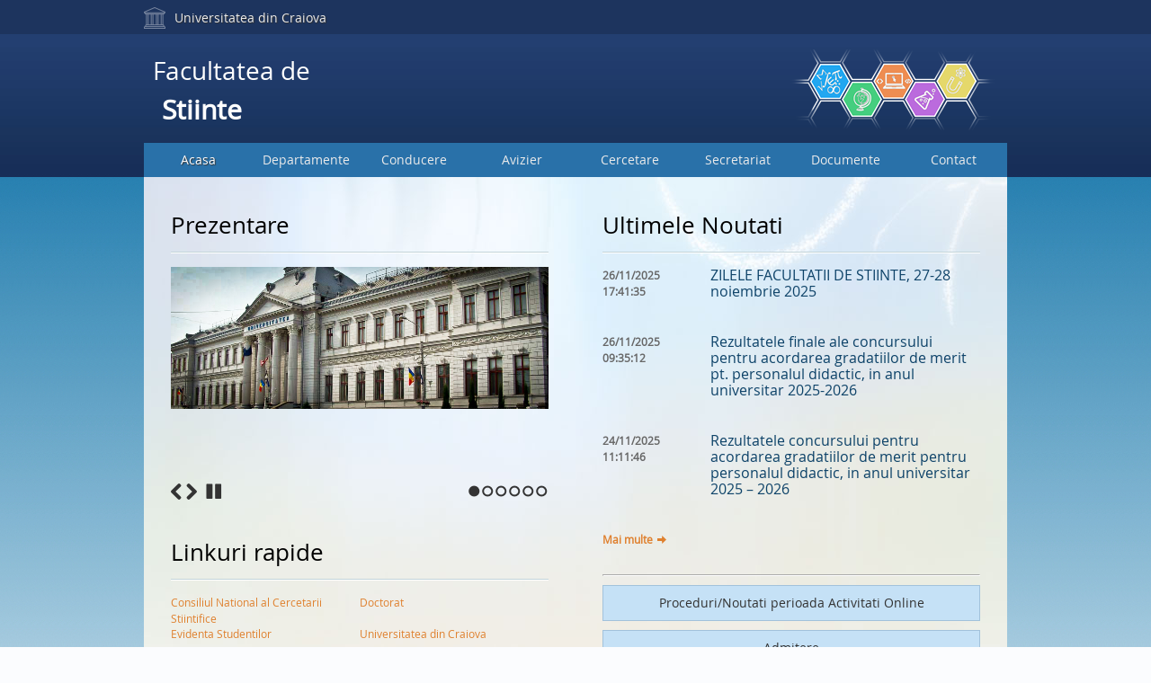

--- FILE ---
content_type: text/html; charset=utf-8
request_url: http://msn.ucv.ro/?id=67
body_size: 5276
content:


<!DOCTYPE html>

<html xmlns="http://www.w3.org/1999/xhtml">
<head><title>
	Stiinte
</title><meta http-equiv="Content-Type" content="text/html; charset=utf-8" /><link href="style/style.css" rel="stylesheet" type="text/css" /><meta name="google-site-verification" content="0qBefGF_Mw-KJOcCpPAbO7Gs69dc7rGS_3nXj-n6434" />
	
    <script src="http://code.jquery.com/jquery-1.9.1.min.js"></script>
    <script type="text/javascript" charset="utf-8">
        //<![CDATA[
        jQuery(function () {
            jQuery('#menu ul li a').each(function () {
                var href = jQuery(this).attr('href');
                if ('/' + href === window.location.pathname) {
                    jQuery(this).addClass('current');
                } else {
                    if (href == 'default.aspx' && window.location.pathname == '/')
                        jQuery(this).addClass('current');
                    if (href == 'staff.aspx' && window.location.pathname == '/council.aspx')
                        jQuery(this).addClass('current');
                    if (href == 'staff.aspx' && window.location.pathname == '/senate.aspx')
                        jQuery(this).addClass('current');
                }
            });
        });
        //]]>
    </script>

<script>
  (function(i,s,o,g,r,a,m){i['GoogleAnalyticsObject']=r;i[r]=i[r]||function(){
  (i[r].q=i[r].q||[]).push(arguments)},i[r].l=1*new Date();a=s.createElement(o),
  m=s.getElementsByTagName(o)[0];a.async=1;a.src=g;m.parentNode.insertBefore(a,m)
  })(window,document,'script','//www.google-analytics.com/analytics.js','ga');

  ga('create', 'UA-46036743-1', 'ucv.ro');
  ga('send', 'pageview');

</script>

    
    <link rel="stylesheet" href="slider/css/style.css">
    <script src="slider/js/jquery.slides.min.js"></script>
</head>



<body>
    <form method="post" action="./?id=67" id="form1">
<div class="aspNetHidden">
<input type="hidden" name="__VIEWSTATE" id="__VIEWSTATE" value="AL/aUG6WV7Hk378FL9Gp2lO/TcgrdYOrVHNXe2ONjnvWQXFd2y6ogFWvAzFFilAEnYlbqBVOLEVKJti6c00cTSj0V7jhluhct+YmXmyRV2gPIfkBZq+cY5PZukXLfS2NhtarTOtVMRQ7xLGDC0u0QituGGyl90DljiszF90JnvdcnBFeCzfDpzyaSlkrzguZXz+SmywjHVPkHG/wYV4hZ6a95jJU+pub6yTVLscb998sJD8gyhlgs4dT+yHsjlw7EBdPA7trvwN7o6GPKxcnySmIKjTeFlCQqGB4QniRJZRLqGHbnBaOb2jdu5v3/P5G1pCOvONPrTMYW9qgCfUn4eiXV5dkfR7epe2tvtQslorp+COK23Sg+a6rQL2pooCM1Ca/jTFAKnaHBKxGnJJxVxn35ifcl/cYGK8ucIwJMDqAgUFsxsCTpTv9A38hpuo5BBcKnSvBnXjOMcKtO31ETAZKhouGr0iwoA8+0lZtXcWupnO31ouFxz+8/GlbxXlNZCQmO9+7iZCrbTG8F2BhCXXQbnqNEmf6hUd7U/Wy4gQc8WcS0ovbcfSSK3cYbhgkdRmnXdLrrR9tndsxuWya7Nshtde2zGFIayJmZZKGo44v9n9s9FRqY4OwTcnjnfm7GxizmpZY7ysPMAEaePf7YHeAlfCwW/aM1QfeJhcztyrIwSUsIn+BiAytnVtf24EZx+2t/KLP7Qk2sSgVgA9lCzQK4D/ck3X/OpH/7vOZhDuVnLBcTx0p/n42mkX6hsdqmhrcv8yUVnjPRUl7IAPZWtaIKy/DuTOFwz5Yii7HTQj+TYF9EqfPoLf2ez0w+q2gVBeTJHTN8LFBMHP6kRlmHQkfxhJRTEnbLWqEz7cltHTnMqTMLVBT5zkQbzh7ZVCJoCb8LXaB33H6iRzR+deyl0bO0cgbpAVn/wHlI/ugEFTlC396G/mRHl968CymFY+JvUHmGA+USkTPPVLAcWrIdWWEikjFi3YEceMPJ9gWrYZP/ryRqNVXuOLVTdMbwFeFgRXvaKUJFuEUJXI+OhYnXb7Ui+nJoGOc6uKDxh7Shm3BzuLZWgVsZDmV/AH17nGdBYFA0D18OqQisCBJWZPf0M47upzCOAXSasbvsmWVpPJmpl+VbUVNHfTpgscum+0QVfZ2zihJvweUxzx8YNl3Xai1KOes42t9V6IC8RfKCcSCxsGf/EcwdVxeOPztOb4nfx6jdjVAR/LEpJIJp98Y/DrpHJgKBlyNYV5Uxt4VmpC/lMv9qbposYBjco1f5YwWlV7Iz0HBmKBBDIAbiuv1DiyuKSbpSX/Q5wwAUURiqmps17VB3JKsDHe/4xVBvjF0NwUF8DFlK7Yv2KputEVmEnXIAGdl0zXkMwqHpdqDtdJW59T9Gw6G3OdbCwRv+yW+KkTVShJiitlcAYEdkKhmXtQ/AFH6mPzAY/JZtaQsCz+GFK8XZSqeiUn079zBKa/k" />
</div>

<script type="text/javascript">
//<![CDATA[
var theForm = document.forms['form1'];
if (!theForm) {
    theForm = document.form1;
}
function __doPostBack(eventTarget, eventArgument) {
    if (!theForm.onsubmit || (theForm.onsubmit() != false)) {
        theForm.__EVENTTARGET.value = eventTarget;
        theForm.__EVENTARGUMENT.value = eventArgument;
        theForm.submit();
    }
}
//]]>
</script>


<script src="/WebResource.axd?d=pynGkmcFUV13He1Qd6_TZHvuk97xfliDHzZZF8FcHLV2Kh5fcGFB74tsoBGAkyuPi84dk0ibgDWt7qRe7sreMA2&amp;t=638286173964787378" type="text/javascript"></script>

<div class="aspNetHidden">

	<input type="hidden" name="__VIEWSTATEGENERATOR" id="__VIEWSTATEGENERATOR" value="CA0B0334" />
	<input type="hidden" name="__SCROLLPOSITIONX" id="__SCROLLPOSITIONX" value="0" />
	<input type="hidden" name="__SCROLLPOSITIONY" id="__SCROLLPOSITIONY" value="0" />
	<input type="hidden" name="__EVENTTARGET" id="__EVENTTARGET" value="" />
	<input type="hidden" name="__EVENTARGUMENT" id="__EVENTARGUMENT" value="" />
</div>
        <div id="body_wrapper">
            <div id="wrapper">

                <div id="top_bar">
                    <img src="images/univ.png" style="float: left; margin-right: 10px" />
                    <h6 class="top_title">
                        <a href="http://www.ucv.ro">Universitatea din Craiova</a>
                    </h6>
                </div>
                <div id="header">
                    <div style="float: left; padding-top:20px">
                        <span style="color: white; font-size: 28px; margin-left: 10px; text-align: left;">Facultatea de</span><br />
                        <div id="faculty" style="color: white; margin: 20px 0 0 20px; font-size: 30px; font-weight: 600">Stiinte</div>
                    </div>
                    <div id="site_title">
                        <h1>
                            <a href="default.aspx">
                                <img id="logo" src="../TempImg/2015928212733.png" />
                            </a>
                        </h1>
                    </div>
                </div>

                <div id="menu">
                    <ul>
                        <li><a href="default.aspx">Acasa</a></li>
                        <li><a href="departments.aspx">Departamente</a></li>
                        <li><a href="staff.aspx">Conducere</a></li>
                        <li><a href="news.aspx">Avizier</a></li>
                        <li><a href="research.aspx">Cercetare</a></li>
                        <li><a href="secretariat.aspx">Secretariat</a></li>
                        <li><a href="documents.aspx">Documente</a></li>
                        <li><a href="contacts.aspx" class="last">Contact</a></li>
                    </ul>
                </div>

                <div id="main">
                    

    

    <div class="col_w420 lp_box float_l">
        <h2>Prezentare</h2>
        <hr class="hr_divider" style="border: none; margin-bottom: 15px">

        <div class="container">
            <div id="slides">
                <img src="/slider/photo/001.jpg">
                <img src="/slider/photo/c1.jpg">
                <img src="/slider/photo/f02.jpg">
                <img src="/slider/photo/002.jpg">
                <img src="/slider/photo/m02.jpg">
                <img src="/slider/photo/004.jpg">
            </div>
        </div>
        <div class="col_w420 lp_box float_l">
            <h2>Linkuri rapide</h2>
            <hr class="hr_divider" style="border: none; margin-bottom: 15px">
            <ul class="lp_frontpage">
                
                        <li><a href='http://www.cncs-nrc.ro//'>Consiliul National al Cercetarii Stiintifice</a></li>
                    
                        <li><a href='http://cis01.central.ucv.ro/cercetare/doctorat.php'>Doctorat</a></li>
                    
                        <li><a href='http://cis01.central.ucv.ro/evstud/'>Evidenta Studentilor</a></li>
                    
                        <li><a href='http://www.ucv.ro/'>Universitatea din Craiova</a></li>
                    
                
            </ul>
        </div>
    </div>

    <div class="col_w420 float_r">
        <h2>Ultimele Noutati</h2>
        <hr class="hr_divider" style="border: none; margin-bottom: 15px">

        
                <div class="lbe_box">
                    <div class="lbe_date">
                        26/11/2025 17:41:35
                        <span>
                            
                        </span>
                    </div>
                    <div class="lbe_content">
                        <h3><a href="news.aspx?id=614">ZILELE FACULTATII DE STIINTE, 27-28 noiembrie 2025</a></h3>
                        <p> </p>
                    </div>
                    <div class="cleaner"></div>
                </div>
            
                <div class="lbe_box">
                    <div class="lbe_date">
                        26/11/2025 09:35:12
                        <span>
                            
                        </span>
                    </div>
                    <div class="lbe_content">
                        <h3><a href="news.aspx?id=613">Rezultatele finale ale concursului pentru acordarea gradatiilor de merit pt. personalul didactic, in anul universitar 2025-2026</a></h3>
                        <p> </p>
                    </div>
                    <div class="cleaner"></div>
                </div>
            
                <div class="lbe_box">
                    <div class="lbe_date">
                        24/11/2025 11:11:46
                        <span>
                            
                        </span>
                    </div>
                    <div class="lbe_content">
                        <h3><a href="news.aspx?id=612">Rezultatele concursului pentru acordarea gradatiilor de merit pentru personalul didactic, in anul universitar 2025 – 2026</a></h3>
                        <p> </p>
                    </div>
                    <div class="cleaner"></div>
                </div>
            
                
                <a href="news.aspx" class="more">Mai multe</a>
            
        
    </div>
	
	<div class="col_w420 float_r">
      
		<hr  style="margin-top: 30px; margin-bottom: 30px; border-color: white;">
		<div class="default_links"><a href="proceduri-online.aspx">Proceduri/Noutati perioada Activitati Online</a></div>
		<div class="default_links"><a href="admitere.aspx">Admitere</a></div>
		<div class="default_links"><a href="finstud.aspx">Finalizare studii</a></div>
		<div class="default_links"><a href="structan.aspx">Structura anului</a></div>
		 
	</div>
	
    <div class="cleaner"></div>

    <div class="col_w900 hr_divider"></div>
    <div class="testimonial">
        <span class="close"></span>
        <p>
            <span id="ContentPlaceHolder1_moto">Lucrul cel mai important in ceea ce priveste stiinta nu se refera atat la cum ajungi la noi fapte ci cum sa descoperi ca te gandesti la ele.</span>
        </p>
    </div>

    <script>
        $(function () {
            $('#slides').slidesjs({
                width: 940,
                height: 528,
                play: {
                    active: true,
                    auto: true,
                    interval: 4000,
                    swap: true
                }
            });
        });
    </script>

                </div>
            </div>
        </div>
        <div id="footer_wrapper">
            <div id="footer">
				<p>Datele prezentate pe site-ul web au caracter orientativ. Pentru a obtine eventualele variante actualizate ale informatiilor, va rugam sa ne contactati la sediul Facultatii de Stiinte.</p>
                <a href="default.aspx">Home</a> | <a href="#">Licence</a> | <a href="contacts.aspx" class="last">Contact</a>
                <br />
                Copyright © 2013 All rights reserved <a href="/mana/"><b>MANA</b></a> / <a href="http://telechi.info/"><b>Nicolae Telechi</b></a>
            </div>
        </div>
    

<script type="text/javascript">
//<![CDATA[

theForm.oldSubmit = theForm.submit;
theForm.submit = WebForm_SaveScrollPositionSubmit;

theForm.oldOnSubmit = theForm.onsubmit;
theForm.onsubmit = WebForm_SaveScrollPositionOnSubmit;
//]]>
</script>
</form>
</body>
</html>


--- FILE ---
content_type: text/css
request_url: http://msn.ucv.ro/style/style.css
body_size: 3569
content:
@font-face {
    font-family: 'open_sansregular';
    src: url('../fonts/OpenSans-Regular-webfont.eot');
    src: url('../fonts/OpenSans-Regular-webfont.eot?#iefix') format('embedded-opentype'), url('../fonts/OpenSans-Regular-webfont.woff') format('woff'), url('../fonts/OpenSans-Regular-webfont.ttf') format('truetype'), url('../fonts/OpenSans-Regular-webfont.svg#open_sansregular') format('svg');
    font-weight: normal;
    font-style: normal;
}

body {
    margin: 0;
    padding: 0;
    color: #666;
    font-family: open_sansregular, Tahoma, Geneva, sans-serif;
    -webkit-font-smoothing: untialiased !important;
    font-size: 12px;
    line-height: 1.5em;
    background-color: #fbfcfe;
    background-image: url(../images/body.jpg);
    background-repeat: repeat-x;
    background-position: top;
}

a, a:link, a:visited {
    color: #df802e;
    text-decoration: none;
    outline: none;
    border: none;
}

    a:hover {
        text-decoration: underline;
    }

p {
    margin: 0 0 10px 0;
    padding: 0;
}

pre {
    white-space: pre-wrap;
    white-space: -moz-pre-wrap;
    white-space: -pre-wrap;
    white-space: -o-pre-wrap;
    word-wrap: break-word;
}

img {
    border: none;
}

fieldset {
    border: 1px solid rgb(215, 215, 215);
}

h1, h2, h3, h4, h5, h6 {
    color: #000;
    font-weight: normal;
}

h1 {
    font-size: 34px;
    margin: 0 0 30px 0;
    padding: 5px 0;
}

h2 {
    font-size: 26px;
    margin: 0 0 20px 0;
    padding: 0;
}

h3 {
    font-size: 21px;
    margin: 0 0 15px;
    padding: 0;
}

h4 {
    font-size: 18px;
    margin: 0 0 15px;
    padding: 0;
}

h5 {
    font-size: 16px;
    margin: 0 0 10px;
    padding: 0;
}

h6 {
    font-size: 14px;
    margin: 0 0 5px;
    padding: 0;
}

.cleaner {
    clear: both;
}

.h10 {
    height: 10px;
}

.h20 {
    height: 20px;
}

.h30 {
    height: 30px;
}

.h40 {
    height: 40px;
}

.h50 {
    height: 50px;
}

.h60 {
    height: 60px;
}

a.more {
    padding: 0 15px 0 0;
    font-weight: bold;
    font-size: 12px;
    background: url(../images/more.png) no-repeat right center;
}

    a.more:hover {
        padding-right: 20px;
    }

.float_l {
    float: left;
}

.float_r {
    float: right;
}

.image_wrapper {
    display: inline-block;
    border: 1px solid #ccc;
    padding: 4px;
    background: #fff;
    margin-bottom: 5px;
}

.image_fl {
    float: left;
    margin: 3px 15px 0 0;
}

.image_fr {
    float: right;
    margin: 3px 0 0 15px;
}

blockquote {
    font-style: italic;
    margin-left: 10px;
}

cite {
    font-weight: bold;
    color: #000;
}

    cite span {
        color: #333;
    }

em {
    color: #359548;
}

.tmo_list {
    margin: 0 0 0 10px;
    padding: 0;
    list-style: none;
}

    .tmo_list li {
        color: #df802e;
        margin: 0 0 10px;
        padding: 3px 0 3px 25px;
        background: transparent url(../images/list.png) scroll 0 8px no-repeat;
    }

        .tmo_list li a {
            color: #df802e;
        }

            .tmo_list li a:hover {
                color: #df802e;
            }

#body_wrapper {
    width: 100%;
    /*background: url(../images/wrapper.jpg) top center no-repeat;*/
}

#wrapper {
    width: 960px;
    margin: 0 auto;
    /*background: url(../images/wrapper.jpg) top center no-repeat;*/
}

#empty_table, #empty_table tr, #empty_table td {
    margin: 0px;
    padding: 0px;
    border: none;
    border-collapse: collapse;
}

#top_bar {
    margin: 0px;
    padding: 8px 0 0 0;
    height: 38px;
}

.top_title {
    padding: 3px 0 0 2px;
    color: white;
    text-shadow: 1px 1px 1px #333;
    font-weight: 500;
}

    .top_title a {
        color: #ebebeb;
    }

#header {
    width: 960px;
    height: 109px;
    padding-top: 4px;
    position: relative;
}

._bg_header {
    position: absolute;
    cursor: default;
    width: 45px;
    height: 45px;
    display: block;
    right: 234px;
    top: 35px;
}

#site_title {
    float: right;
    margin: 5px 0 0 0;
}

    #site_title h1 {
        margin: 0;
        padding: 0;
    }

        #site_title h1 a, #site_title h1 a:active {
            color: #F60;
            border: none;
            margin-right: 10px;
        }


.staff_links a {
    display: block;
    width: 440px;
    height: 28px;
    padding: 10px 0 0 0;
    margin: -20px 0 30px 0;
    font-size: 14px;
    color: #333;
    text-align: center;
    text-decoration: none;
    font-weight: 500;
    outline: none;
    border: 1px solid #a2c2db;
    background: #c5e1f6;
}

    .staff_links a:hover {
        border: 1px solid #09385a;
        background: #2971a9;
        color: white;
    }
	
.default_links a {
    display: block;
    height: 28px;
    padding: 10px 0 0 0;
    margin: -20px 0 30px 0;
    font-size: 14px;
    color: #333;
    text-align: center;
    text-decoration: none;
    font-weight: 500;
    outline: none;
    border: 1px solid #a2c2db;
    background: #c5e1f6;
}

    .default_links a:hover {
        border: 1px solid #09385a;
        background: #2971a9;
        color: white;
    }



/* menu */

#menu {
    clear: both;
    width: 960px;
    height: 38px;
    background: #2971a9;
}

    #menu ul {
        margin: 0;
        padding: 0;
        list-style: none;
    }

        #menu ul li {
            padding: 0;
            margin: 0;
            display: inline;
        }

            #menu ul li a {
                float: left;
                display: block;
                width: 120px;
                height: 28px;
                padding: 10px 0 0 0;
                font-size: 14px;
                /*color: #333;	*/
                color: #ebebeb;
                text-align: center;
                text-decoration: none;
                font-weight: 500;
                outline: none;
                border: none;
                /*text-shadow: 1px 1px 1px #ffd0a8;*/
                /*background: url(../images/menu_divider.png) right center no-repeat*/
            }

                #menu ul li a:hover, #menu ul .current {
                    color: #fff;
                    text-shadow: 1px 1px 1px #333;
                }

        #menu ul .last {
            background: none;
        }
/* end of menu */

#main {
    clear: both;
    width: 900px;
    padding: 45px 30px;
    background: #fff url(../images/main.jpg) no-repeat top;
}

.col_w900 {
    width: 900px;
    padding-bottom: 45px;
    margin-bottom: 45px;
}

.col_w580 {
    width: 580px;
}

.col_w420 {
    width: 420px;
}

.col_w430 {
    width: 430px;
}

.col_w440 {
    width: 440px;
}

.col_w280 {
    width: 280px;
}

.col_allw280 {
    float: left;
    width: 280px;
    margin-right: 30px;
}

.col_w900_last {
    margin: 0;
    background: none;
}

.col_last {
    margin: 0;
}

.hr_divider {
    height: 2px;
    background: url(../images/hr_divider.png) repeat-x bottom;
}

.frontpage_box h2 {
    font-size: 20px;
    padding: 0;
    margin-bottom: 5px;
    color: #000;
}

.frontpage_box img {
    float: left;
    margin-right: 15px;
}

.frontpage_box a.more {
    margin-top: 15px;
}

.tagline {
    display: block;
    font-size: 11px;
    font-weight: bold;
    font-style: italic;
    color: #666;
    margin-bottom: 20px;
}

.lbe_box {
    clear: both;
    margin-bottom: 20px;
}

.lbe_date {
    float: left;
    width: 100px;
    font-size: 12px;
    font-weight: bold;
}

    .lbe_date span {
        display: block;
        font-weight: normal;
    }

.lbe_content {
    float: right;
    width: 300px;
}

.lbe_box h3 {
    font-size: 16px;
    margin-bottom: 0;
}

    .lbe_box h3 a {
        color: #0e4369;
        font-size: 16px;
        font-weight: normal;
    }

        .lbe_box h3 a span {
            font-size: 12px;
            color: #333;
        }

.lbe_box p {
    margin-bottom: 0;
}

    .lbe_box p.date {
        font-size: 10px;
        font-weight: 700;
        color: #0e4369;
    }

.post_box {
    clear: both;
    margin-bottom: 30px;
    padding-bottom: 30px;
    background: url(../images/hr_divider.png) repeat-x bottom;
}

.post_box_date {
    float: left;
    width: 100px;
    font-size: 12px;
    font-weight: bold;
    padding-top: 5px;
}

    .post_box_date span {
        display: block;
        font-weight: normal;
    }

.post_box_content {
    float: right;
    width: 460px;
}

    .post_box_content img {
        margin-bottom: 10px;
    }

.post_box h2 {
    font-size: 24px;
    margin-bottom: 20px;
}

    .post_box h2 a {
        color: #000;
        font-size: 24px;
        font-weight: normal;
        line-height: 30px;
        margin-bottom: 20px;
    }

        .post_box h2 a span {
            font-size: 12px;
            color: #333;
        }

.post_box p {
    margin-bottom: 0;
}

    .post_box p.date {
        font-size: 10px;
        font-weight: 700;
        color: #0e4369;
    }

.lp_frontpage {
    margin: 0;
    padding: 0;
    list-style: none;
}

    .lp_frontpage li {
        margin: 0;
        padding: 0;
        display: inline;
    }

        .lp_frontpage li a {
            float: left;
            display: block;
            width: 200px;
            height: 25px;
            margin: 0 10px 10px 0;
        }

            .lp_frontpage li a img {
                width: 190px;
                height: 90px;
                border: 1px solid #CCC;
                padding: 4px;
            }

.testimonial {
    position: relative;
    width: 730px;
    padding: 0 60px;
    margin: 0 30px 30px;
    font-size: 18px;
    line-height: 30px;
    letter-spacing: 1px;
    font-family: Georgia, "Times New Roman", Times, serif;
    background: url(../images/test_left.png) top left no-repeat;
}

    .testimonial span.close {
        position: absolute;
        bottom: 40px;
        right: 0;
        width: 31px;
        height: 23px;
        background: url(../images/test_right.png) no-repeat;
    }

.clientname {
    font-size: 18px;
    font-weight: bold;
    font-style: italic;
}

    .clientname span a {
        font-size: 14px;
        font-style: normal;
        color: #999;
    }

#gallery {
    margin: 0;
    padding: 0;
}

    #gallery .gallery_box {
        clear: both;
        margin-bottom: 30px;
        padding-bottom: 30px;
        background: url(../images/hr_divider.png) bottom repeat-x;
    }

        #gallery .gallery_box img {
            float: left;
            width: 420px;
            height: 200px;
            border: 1px solid #ccc;
            padding: 9px;
            margin-right: 40px;
            background: #fff;
        }

    #gallery .last_box {
        margin-bottom: 0;
        padding-bottom: 0;
        background: none;
    }

.box {
    clear: both;
    margin-bottom: 15px;
    padding-bottom: 0px;
}

    .box h3 a {
        color: #0e4369;
    }

    .box h6 a {
        color: #0e4369;
    }

    .box img {
        float: left;
        border: 1px solid #ccc;
        padding: 4px;
        margin-right: 15px;
        background: #fff;
    }

#cp_contact_form {
    padding: 0;
    width: 400px;
}

    #cp_contact_form form {
        margin: 0px;
        padding: 0px;
    }

        #cp_contact_form form .input_field {
            width: 390px;
            font-family: Verdana,Geneva,sans-serif;
            font-size: 12px;
            color: #333;
            padding: 5px;
            border: 1px solid #ccc;
            background: #fff;
            margin-top: 5px;
        }

        #cp_contact_form form label {
            display: block;
            width: 220px;
            margin-right: 10px;
            font-size: 13px;
            color: #000;
        }

        #cp_contact_form form textarea {
            width: 390px;
            height: 160px;
            padding: 5px;
            color: #333;
            border: 1px solid #ccc;
            background: #fff;
            font-family: Verdana,Geneva,sans-serif;
            font-size: 12px;
            margin-top: 5px;
        }

        #cp_contact_form form .submit_btn {
            padding: 5px 14px;
            background: #fff;
            border: 1px solid #ccc;
            font-size: 13px;
            margin: 10px 0px;
        }

#map img {
    width: 270px;
    height: 160px;
    border: 1px solid #ccc;
    padding: 4px;
}

#footer_wrapper {
    clear: both;
    height: 90px;
    background: url(../images/footer_wrapper.jpg) repeat-x top;
}

#footer {
    clear: both;
    width: 900px;
    height: 90px;
    padding: 0px 30px;
    margin: 0 auto;
    text-align: center;
    color: #fff;
    background: url(../images/footer.jpg) repeat-x top;
}

#footer a {
	font-weight: normal;
	color: #fff;
}

 


--- FILE ---
content_type: text/css
request_url: http://msn.ucv.ro/slider/css/style.css
body_size: 875
content:
#slides {
    display: none;
}

    #slides .slidesjs-navigation {
        margin-top: 5px;
    }

a.slidesjs-next, a.slidesjs-previous, a.slidesjs-play, a.slidesjs-stop {
    background-image: url('../img/btns-next-prev.png');
    background-repeat: no-repeat;
    display: block;
    width: 12px;
    height: 18px;
    overflow: hidden;
    text-indent: -9999px;
    float: left;
    margin-right: 5px;
}

a.slidesjs-next {
    margin-right: 10px;
    background-position: -12px 0;
}

a:hover.slidesjs-next {
    background-position: -12px -18px;
}

a.slidesjs-previous {
    background-position: 0 0;
}

a:hover.slidesjs-previous {
    background-position: 0 -18px;
}

a.slidesjs-play {
    width: 15px;
    background-position: -25px 0;
}

a:hover.slidesjs-play {
    background-position: -25px -18px;
}

a.slidesjs-stop {
    width: 18px;
    background-position: -41px 0;
}

a:hover.slidesjs-stop {
    background-position: -41px -18px;
}

.slidesjs-pagination {
    margin: 7px 0 0;
    float: right;
    list-style: none;
}

    .slidesjs-pagination li {
        float: left;
        margin: 0 1px;
    }

        .slidesjs-pagination li a {
            display: block;
            width: 13px;
            height: 0;
            padding-top: 13px;
            background-image: url('../img/pagination.png');
            background-position: 0 0;
            float: left;
            overflow: hidden;
        }

            .slidesjs-pagination li a.active,
            .slidesjs-pagination li a:hover.active {
                background-position: 0 -13px;
            }

            .slidesjs-pagination li a:hover {
                background-position: 0 -26px;
            }

#slides a:link,
#slides a:visited {
    color: #333;
}

#slides a:hover,
#slides a:active {
    color: #9e2020;
}

.navbar {
    overflow: hidden;
}


#slides {
    display: none;
}

.container {
    margin: 0 auto;
    margin-bottom:50px;
}

/* For tablets & smart phones */
/*@media (max-width: 767px) {
    body {
        padding-left: 20px;
        padding-right: 20px;
    }

    .container {
        width: auto;
    }
}*/

/* For smartphones */
/*@media (max-width: 480px) {
    .container {
        width: auto;
    }
}*/

/* For smaller displays like laptops */
/*@media (min-width: 768px) and (max-width: 979px) {
    .container {
        width: 724px;
    }
}*/

/* For larger displays */
/*@media (min-width: 1200px) {
    .container {
        width: 1170px;
    }
}*/


--- FILE ---
content_type: text/plain
request_url: https://www.google-analytics.com/j/collect?v=1&_v=j102&a=274844983&t=pageview&_s=1&dl=http%3A%2F%2Fmsn.ucv.ro%2F%3Fid%3D67&ul=en-us%40posix&dt=Stiinte&sr=1280x720&vp=1280x720&_u=IEBAAAABAAAAACAAI~&jid=398550421&gjid=2145399024&cid=1320416963.1769019959&tid=UA-46036743-1&_gid=1158816132.1769019959&_r=1&_slc=1&z=818658263
body_size: -283
content:
2,cG-V3K7WC77YC